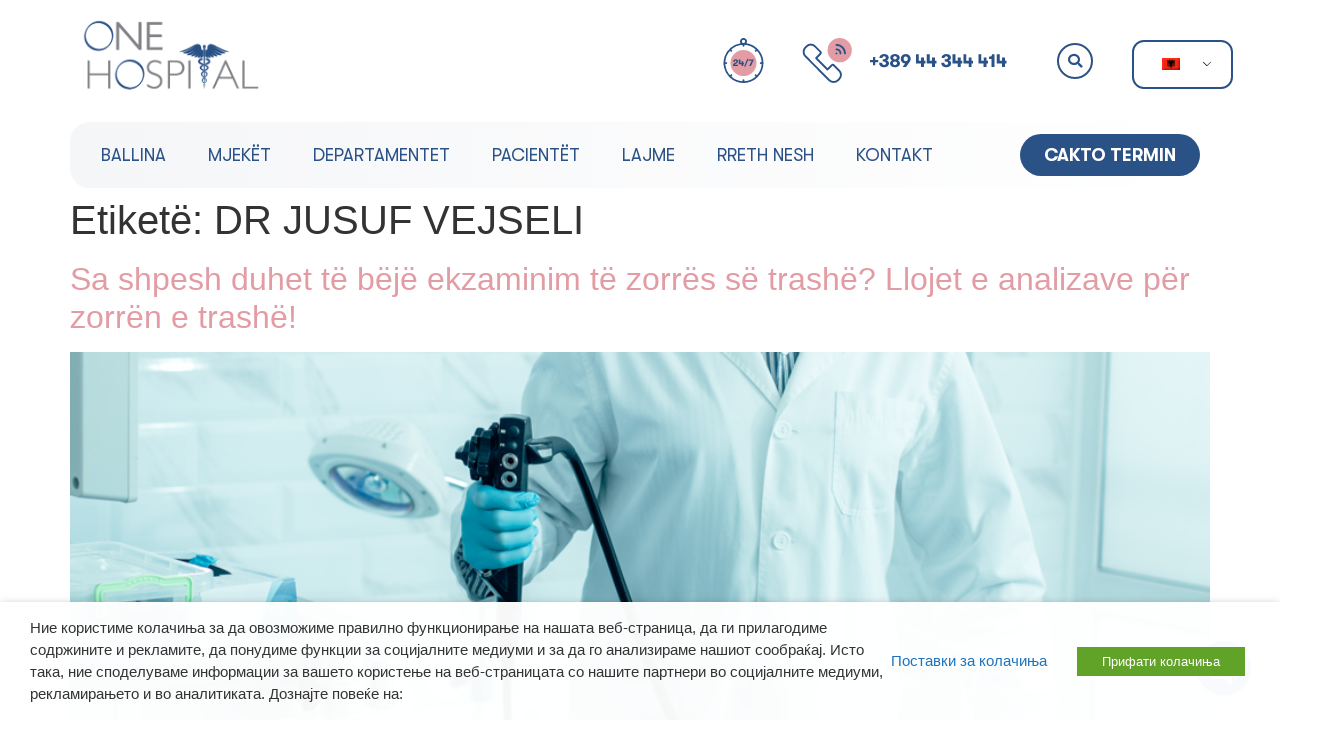

--- FILE ---
content_type: image/svg+xml
request_url: https://onehospital.mk/wp-content/uploads/2021/05/24-7_.svg
body_size: 529
content:
<svg id="_24-7" data-name="24-7" xmlns="http://www.w3.org/2000/svg" width="57.365" height="64.637" viewBox="0 0 57.365 64.637">
  <g id="clock" transform="translate(0 0)">
    <g id="Group_3" data-name="Group 3" transform="translate(9.981 17.284)">
      <circle id="Ellipse_4" data-name="Ellipse 4" cx="18.702" cy="18.702" r="18.702" transform="translate(0 0)" fill="#e39ca4"/>
      <path id="Path_173" data-name="Path 173" d="M-14.854,0a5.817,5.817,0,0,1,.574-2.779,4.344,4.344,0,0,1,1.89-1.743l1.526-.8a1.669,1.669,0,0,0,1.05-1.512,1.126,1.126,0,0,0-.315-.833,1.126,1.126,0,0,0-.833-.315,1.249,1.249,0,0,0-1.015.427,1.862,1.862,0,0,0-.357,1.225h-2.31a3.214,3.214,0,0,1,1-2.471,3.76,3.76,0,0,1,2.667-.931,3.961,3.961,0,0,1,2.562.749A2.513,2.513,0,0,1-7.49-6.916a3.134,3.134,0,0,1-1.89,2.9l-1.414.756a3.283,3.283,0,0,0-.875.63,2,2,0,0,0-.4.784h4.494V0ZM.91-4.62V-2.7H-.224V0H-2.45V-2.7H-6.412V-9.52h2.226v4.9H-2.45V-7.084H-.224V-4.62ZM2.842,1.008,1.218.308,5.936-10.64l1.624.7ZM8.26,0l3.906-7.588H7.994V-9.52h7.448L10.78,0Z" transform="translate(18.4 23.067)" fill="#2a5287"/>
    </g>
    <g id="Group_4" data-name="Group 4" transform="translate(0 0)">
      <path id="Path_6" data-name="Path 6" d="M77.768,15.651A28.462,28.462,0,0,0,61.587,7.536a4.884,4.884,0,1,0-8.2,0,28.7,28.7,0,0,0-16.18,48.7A28.689,28.689,0,0,0,77.768,15.651ZM82.176,37.2h1.438a26.077,26.077,0,0,1-6.765,16.315l-1.012-1.012a1.263,1.263,0,0,0-1.785,1.785l1.013,1.013a26.051,26.051,0,0,1-16.316,6.777V60.632a1.262,1.262,0,1,0-2.525,0v1.451a26.051,26.051,0,0,1-16.316-6.777l1.013-1.013a1.263,1.263,0,0,0-1.785-1.785l-1.012,1.012A26.076,26.076,0,0,1,31.359,37.2H32.8a1.262,1.262,0,1,0,0-2.525H31.359a26.077,26.077,0,0,1,6.764-16.315l1.012,1.012a1.262,1.262,0,1,0,1.785-1.785l-1.013-1.013A26.051,26.051,0,0,1,56.224,9.8v1.451a1.262,1.262,0,1,0,2.525,0V9.8a26.051,26.051,0,0,1,16.316,6.777l-1.013,1.013a1.262,1.262,0,1,0,1.785,1.785l1.012-1.012a26.076,26.076,0,0,1,6.764,16.315H82.176a1.262,1.262,0,0,0,0,2.525ZM55.127,4.886a2.359,2.359,0,1,1,2.359,2.361A2.363,2.363,0,0,1,55.127,4.886Z" transform="translate(-28.804 0)" fill="#2a5287"/>
    </g>
  </g>
</svg>
